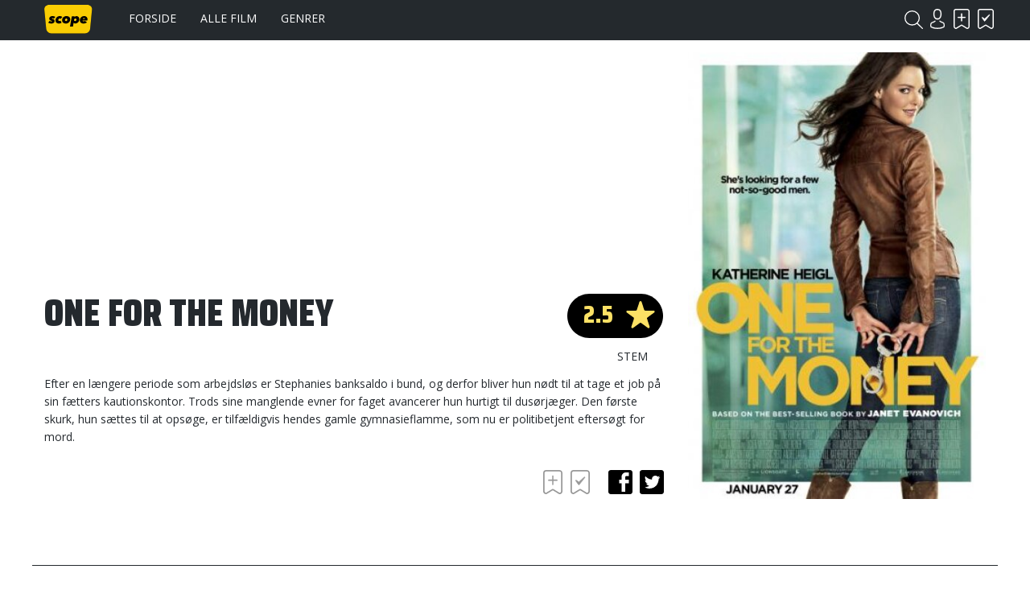

--- FILE ---
content_type: text/html; charset=UTF-8
request_url: https://www.scope.dk/film/7567-one-for-the-money
body_size: 5434
content:
<!DOCTYPE html>
<html lang="da-DK">
<head>
	<title>Scope - One for the Money</title>
	<meta charset="UTF-8" />
	<meta name="viewport" content="width=1220" />
	<meta property="og:title" content="One for the Money" />
	<meta property="og:type" content="product" />
	<meta property="og:url" content="https://www.scope.dk/film/7567-one-for-the-money" />
	<meta property="og:image" content="https://www.scope.dk/shared/8/75/lakeshore-entertainment-one-for-the-money_400x600c.jpg" />
	<meta property="og:site_name" content="Scope" />
	<meta property="fb:admins" content="691275955,532762800" />
	<meta property="og:description" content="Efter en længere periode som arbejdsløs er  Stephanies banksaldo i bund, og derfor bliver hun nødt til at tage et job på sin fætters kautionskontor. Trods sine manglende evner for faget avancerer hun hurtigt til dusørjæger. Den første skurk, hun sættes til at opsøge, er tilfældigvis hendes gamle gymnasieflamme, som nu er politibetjent eftersøgt for mord." />
	<meta name="generator" content="Sumoshop" />
	<link rel="stylesheet" href="https://www.scope.dk/res/style/basic.1.css" />
	<link rel="stylesheet" href="https://www.scope.dk/res/style/common.1.css" />
	<link rel="stylesheet" href="https://www.scope.dk/res/style/main.1.css" />
	<link rel="stylesheet" href="https://www.scope.dk/res/style/effect.1.css" />
	<link rel="stylesheet" href="https://www.scope.dk/res/script/fancybox2/jquery.fancybox.css" />
	<link rel="stylesheet" href="https://fonts.googleapis.com/css?family=Saira+Condensed:900&display=swap+" />
	<link rel="stylesheet" href="https://fonts.googleapis.com/css?family=Open+Sans:400,700&display=swap" />
	<link rel="stylesheet" href="https://www.scope.dk/res/style/commodity-show.1.css" />
	<link rel="stylesheet" href="https://www.scope.dk/res/style/block/content.1.css" />
	<link rel="stylesheet" href="https://www.scope.dk/res/style/list/description.1.css" />
	<link rel="stylesheet" href="https://www.scope.dk/res/style/list/commodity.1.css" />
	<link rel="stylesheet" href="https://www.scope.dk/res/style/landingpage/1.1.css" />
	<link rel="stylesheet" href="https://www.scope.dk/res/style/block/images.1.css" />
	<link rel="stylesheet" href="https://www.scope.dk/res/style/block/menu.1.css" />
	<link rel="stylesheet" href="https://www.scope.dk/res/style/block/template.1.css" />
	<link rel="stylesheet" href="https://www.scope.dk/res/style/controls.1.css" />
	<link rel="stylesheet" href="https://www.scope.dk/res/style/custom.1.css" />
	<link rel="icon" href="https://www.scope.dk/res/graphics/logoicon.svg" sizes="any" type="image/svg+xml" />
	<link rel="icon" href="https://www.scope.dk/res/graphics/logoicon.png" sizes="800x800" type="image/png" />
	<link rel="mask-icon" href="https://www.scope.dk/res/graphics/logoicon.svg" color="#000000" type="image/svg+xml" />
	<script src="//ajax.googleapis.com/ajax/libs/jquery/2.1.4/jquery.min.js"></script>
	<script src="https://www.scope.dk/res/script/custom.js"></script>
	<script data-ad-client="ca-pub-6197683103182956" async src="https://pagead2.googlesyndication.com/pagead/js/adsbygoogle.js"></script>
</head>
<body>
	<div id="body-1" class="body">
		<header>
			<section id="header-1" class="header-content">
				<section id="header-content-blocks" class="common-blocks container">
					<div id="blockcontainer-1" class="blockcontainer-oversize groupcontainer-subcontainer fixed-top">
						<div id="blocksubcontainer-1" class="block-oversize groupsubcontainer-subcontainer">
							<section id="block-1" class="block-group block-container block-1_1 count-4  group-subcontainer">
								<div id="block-2" class="block-images block-container block-list block-1_6 count-1 blockgroup-1">
									<ul id="block-2-list" class="list list-image block-images-list">
										<li id="block-2-image-35568" class="block-images-image block-images-emptytext">
											<a href="https://www.scope.dk/" class="block-outer">
												<img src="https://www.scope.dk/shared/35/568/image.svg" alt="" title="" />
											</a>
										</li>
									</ul>
								</div>
								<div id="block-3" class="block-menu block-container block-1_2 blockgroup-1">
									<nav id="menu-main" class="common-menu-container menu-toggle-auto">
										<a href="#" id="menu-main-toggle" class="common-menu-toggle"></a>
										<ul class="common-menu">
											<li id="menu-main-3">
												<a href="https://www.scope.dk/">Forside</a>
											</li>
											<li id="menu-main-1">
												<a href="https://www.scope.dk/filmoversigt">Alle film</a>
											</li>
											<li id="menu-main-2">
												<a href="https://www.scope.dk/genrer">Genrer</a>
											</li>
											<li id="menu-main-16">
												<section id="menu-main-16-blocks" class="common-blocks container">
													<div id="block-37" class="block-menu block-container block-1_1 hidden-desktop">
														<nav id="menu-mobile" class="common-menu-container hidden-desktop">
															<ul class="common-menu">
																<li id="menu-mobile-17">
																	<a href="https://www.scope.dk/om-scope">Om Scope</a>
																</li>
																<li id="menu-mobile-18">
																	<a href="https://www.scope.dk/kontakt">Kontakt</a>
																</li>
																<li id="menu-mobile-21">
																	<a href="https://www.scope.dk/#">© Scope 2020</a>
																</li>
															</ul>
														</nav>
													</div>
												</section>
											</li>
										</ul>
									</nav>
								</div>
								<div id="block-5" class="block-template block-container block-auto blockgroup-1 right">
									<div id="block-5-account" class="common-account">
										<ul class="common-menu">
											<li id="block-5-account-login" class="common-account-login">
												<a href="https://www.scope.dk/login" title="Login">Login</a>
											</li>
											<li id="block-5-account-selectiontype-skal-se" class="common-account-selectiontype selectiontype-skal-se">
												<a href="https://www.scope.dk/listetype/skal-se" title="Skal se">Skal se</a>
											</li>
											<li id="block-5-account-selectiontype-har-set" class="common-account-selectiontype selectiontype-har-set">
												<a href="https://www.scope.dk/listetype/har-set" title="Har set">Har set</a>
											</li>
										</ul>
									</div>
								</div>
								<div id="block-6" class="block-template block-container block-auto blockgroup-1 right">
									<div id="block-6-search" class="common-search">
										<form action="https://www.scope.dk/sog" method="get" id="block-6-search-form" class="common-search-form">
											<input type="search" name="search" placeholder="Søg i Scope" id="block-6-search-form-search" class="common-search-form-search" />
											<input type="submit" value="Søg" id="block-6-search-form-submit" class="common-search-form-submit button" />
										</form>
									</div>
								</div>
							</section>
						</div>
					</div>
				</section>
			</section>
		</header>
		<main tabindex="-1">
			<div id="commodity-show" class="content">
				<div id="commodity-show-header" class="container">
				</div>
				<div id="commodity-show-right" class="commodity-show-details container">
					<div id="commodity-show-score-container" class="container score-container">
						<div id="commodity-show-score" class="container score score-2.5">
							<span>2.5</span>
						</div>
						<div id="commodity-show-score-headline" class="container">Stem</div>
						<div id="commodity-show-vote" class="vote score-2">
							<a href="https://www.scope.dk/vote?commodity=7567&amp;score=6">6.0</a>
							<a href="https://www.scope.dk/vote?commodity=7567&amp;score=5">5.0</a>
							<a href="https://www.scope.dk/vote?commodity=7567&amp;score=4">4.0</a>
							<a href="https://www.scope.dk/vote?commodity=7567&amp;score=3">3.0</a>
							<span>2.5</span>
							<a href="https://www.scope.dk/vote?commodity=7567&amp;score=2">2.0</a>
							<a href="https://www.scope.dk/vote?commodity=7567&amp;score=1">1.0</a>
						</div>
					</div>
					<h1 id="commodity-show-title" class="headline">One for the Money</h1>
					<div id="commodity-show-description" class="description">
						Efter en længere periode som arbejdsløs er  Stephanies banksaldo i bund, og derfor bliver hun nødt til at tage et job på sin fætters kautionskontor. Trods sine manglende evner for faget avancerer hun hurtigt til dusørjæger. Den første skurk, hun sættes til at opsøge, er tilfældigvis hendes gamle gymnasieflamme, som nu er politibetjent eftersøgt for mord.
					</div>
					<br />
					<div id="commodity-show-share" class="share container">
						<h4 class="subheadline">Del</h4>
						<a href="https://www.scope.dk/share/7567?share=facebook" target="_blank" id="commodity-show-share-facebook" class="icon icon-facebook share-facebook">facebook</a>
						<a href="https://www.scope.dk/share/7567?share=twitter" target="_blank" id="commodity-show-share-twitter" class="icon icon-twitter share-twitter">twitter</a>
					</div>
					<div id="commodity-show-selectiontypelink" class="innerblock">
						<a href="" onclick="$.post('https://www.scope.dk/selectionadd?ajax=1&amp;action='+($(this).hasClass('active') ? 'remove':'add'), { 'commodity_pid': '7567', 'selectiontype_pid': '3' }).done(function(data) { $('.common-account-selectiontype.selectiontype-skal-se').addClass('updated'); }); $(this).toggleClass('active'); return false;" class="selectiontype-skal-se" title="Skal se">Skal se</a> <a href="" onclick="$.post('https://www.scope.dk/selectionadd?ajax=1&amp;action='+($(this).hasClass('active') ? 'remove':'add'), { 'commodity_pid': '7567', 'selectiontype_pid': '4' }).done(function(data) { $('.common-account-selectiontype.selectiontype-har-set').addClass('updated'); }); $(this).toggleClass('active'); return false;" class="selectiontype-har-set" title="Har set">Har set</a>
					</div>
			<section id="commodity-show-blocks-top" class="common-blocks common-templateblocks container">
				<div id="block-55" class="block-content block-container block-auto">
				 	<div class="block-inner">
						<div class="block-content-inner">
							<script async="" src="https://pagead2.googlesyndication.com/pagead/js/adsbygoogle.js"></script>
						<!-- Filmside (320x100) -->
						<ins class="adsbygoogle" style="display:inline-block;width:320px;height:100px" data-ad-client="ca-pub-6197683103182956" data-ad-slot="3834992057"></ins>
						<script>     (adsbygoogle = window.adsbygoogle || []).push({});
						</script>
						</div>
					</div>
				</div>
			</section>
				</div>
				<div id="commodity-show-left" class="commodity-show-images container">
					<div id="commodity-show-image" class="image">
						<span id="commodity-show-image-overlay">
						</span>
						<img src="https://www.scope.dk/shared/8/75/lakeshore-entertainment-one-for-the-money_400x600c.jpg" alt="Lakeshore Entertainment - One for the Money" title="Lakeshore Entertainment - One for the Money" />
					</div>
				</div>
				<br />
				<div id="commodity-show-specs" class="container">
					<div id="commodity-show-specs-left" class="container">
						<h3 id="commodity-show-onscreen-title" class="subheadline">Medvirkende</h3>
						<dl id="commodity-show-onscreen">
							<div id="stephanie-plum">
								<dt id="stephanie-plum-dt">Stephanie Plum</dt>
								<dd id="stephanie-plum-dd"><a href="https://www.scope.dk/person/3229-katherine-heigl">Katherine Heigl</a></dd>
							</div>
							<div id="jimmy-alpha">
								<dt id="jimmy-alpha-dt">Jimmy Alpha</dt>
								<dd id="jimmy-alpha-dd"><a href="https://www.scope.dk/person/6593-john-leguizamo">John Leguizamo</a></dd>
							</div>
							<div id="ranger">
								<dt id="ranger-dt">Ranger</dt>
								<dd id="ranger-dd"><a href="https://www.scope.dk/person/38258-daniel-sunjata">Daniel Sunjata</a></dd>
							</div>
							<div id="joe-morelli">
								<dt id="joe-morelli-dt">Joe Morelli</dt>
								<dd id="joe-morelli-dd"><a href="https://www.scope.dk/person/42779-jason-omara">Jason O'Mara</a></dd>
							</div>
							<div id="bedstemor-mazur">
								<dt id="bedstemor-mazur-dt">Bedstemor Mazur</dt>
								<dd id="bedstemor-mazur-dd"><a href="https://www.scope.dk/person/2454-debbie-reynolds">Debbie Reynolds</a></dd>
							</div>
							<div id="lula">
								<dt id="lula-dt">Lula</dt>
								<dd id="lula-dd"><a href="https://www.scope.dk/person/45413-sherri-shepherd">Sherri Shepherd</a></dd>
							</div>
							<div id="vinnie-plum">
								<dt id="vinnie-plum-dt">Vinnie Plum</dt>
								<dd id="vinnie-plum-dd"><a href="https://www.scope.dk/person/39009-patrick-fischler">Patrick Fischler</a></dd>
							</div>
							<div id="john-cho">
								<dt id="john-cho-dt">John Cho</dt>
								<dd id="john-cho-dd"><a href="https://www.scope.dk/person/54644-leonardo-nam">Leonardo Nam</a></dd>
							</div>
							<div id="eddie-gazarra">
								<dt id="eddie-gazarra-dt">Eddie Gazarra</dt>
								<dd id="eddie-gazarra-dd"><a href="https://www.scope.dk/person/41218-nate-mooney">Nate Mooney</a></dd>
							</div>
							<div id="sara">
								<dt id="sara-dt">Sara</dt>
								<dd id="sara-dd"><a href="https://www.scope.dk/person/46984-brenna-roth">Brenna Roth</a></dd>
							</div>
						</dl>
					</div>
					<div id="commodity-show-specs-center" class="container">
						<h3 id="commodity-show-offscreen-title"  class="subheadline">Bag kameraet</h3>
						<dl id="commodity-show-offscreen">
							<div id="instruktion">
								<dt id="instruktion-dt">Instruktion</dt>
								<dd id="instruktion-dd"><a href="https://www.scope.dk/person/49756-julie-anne-robinson">Julie Anne Robinson</a></dd>
							</div>
							<div id="produktion">
								<dt id="produktion-dt">Produktion</dt>
								<dd id="produktion-dd"><a href="https://www.scope.dk/person/7011-wendy-finerman">Wendy Finerman</a><br />
						<a href="https://www.scope.dk/person/37590-sidney-kimmel">Sidney Kimmel</a><br />
						<a href="https://www.scope.dk/person/5288-gary-lucchesi">Gary Lucchesi</a><br />
						<a href="https://www.scope.dk/person/5940-tom-rosenberg">Tom Rosenberg</a></dd>
							</div>
							<div id="manuskript">
								<dt id="manuskript-dt">Manuskript</dt>
								<dd id="manuskript-dd"><a href="https://www.scope.dk/person/54642-liz-brixius">Liz Brixius</a><br />
						<a href="https://www.scope.dk/person/2347-karen-mccullah-lutz">Karen McCullah Lutz</a><br />
						<a href="https://www.scope.dk/person/2348-kirsten-smith">Kirsten Smith</a></dd>
							</div>
							<div id="forl�g">
								<dt id="forl�g-dt">Forlæg</dt>
								<dd id="forl�g-dd"><a href="https://www.scope.dk/person/54643-janet-evanovich">Janet Evanovich</a></dd>
							</div>
							<div id="fotografi">
								<dt id="fotografi-dt">Fotografi</dt>
								<dd id="fotografi-dd"><a href="https://www.scope.dk/person/24457-jim-whitaker">Jim Whitaker</a></dd>
							</div>
							<div id="scenografi">
								<dt id="scenografi-dt">Scenografi</dt>
								<dd id="scenografi-dd"><a href="https://www.scope.dk/person/23281-franco-giacomo-carbone">Franco-Giacomo Carbone</a></dd>
							</div>
						</dl>
					</div>
					<div id="commodity-show-specs-right" class="container">
						<h3 id="commodity-show-facts-title"  class="subheadline">Fakta</h3>
						<dl id="commodity-show-facts">
							<div id="commodity-categories">
								<dt id="commodity-categories-dt">Genre</dt>
								<dd id="commodity-categories-dd">
									<ul>
										<li id="commodity-categories-dd-li-komedie"><a href="https://www.scope.dk/genre/komedie">Komedie</a></li>
										<li id="commodity-categories-dd-li-thriller"><a href="https://www.scope.dk/genre/thriller">Thriller</a></li>
										<li id="commodity-categories-dd-li-krimi"><a href="https://www.scope.dk/genre/krimi">Krimi</a></li>
									</ul>
								</dd>
							</div>
							<div id="commodity-keywords">
								<dt id="commodity-keywords-dt">Nøgleord</dt>
								<dd id="commodity-keywords-dd">
									<ul>
										<li id="commodity-keywords-dd-li-279"><a href="https://www.scope.dk/keyword/279">Dusørjæger</a></li>
										<li id="commodity-keywords-dd-li-680"><a href="https://www.scope.dk/keyword/680">Baseret på roman</a></li>
									</ul>
								</dd>
							</div>
							<div id="commodity-year">
								<dt id="commodity-year-dt">Produktionsår</dt>
								<dd id="commodity-year-dd"><a href="https://www.scope.dk/aarstal/2011">2011</a></dd>
							</div>
							<div id="commodity-brand">
								<dt id="commodity-brand-dt">Selskab</dt>
								<dd id="commodity-brand-dd"><a href="https://www.scope.dk/selskab/lakeshore-entertainment">Lakeshore Entertainment</a></dd>
							</div>
							<div id="commodity-playtime">
								<dt id="commodity-playtime-dt">Spilletid</dt>
								<dd id="commodity-playtime-dd">1t 31m</dd>
							</div>
							<div id="commodity-agerating">
								<dt id="commodity-agerating-dt">Aldersmærkning</dt>
								<dd id="commodity-agerating-dd">
									<ul>
										<li id="commodity-agerating-dd-li-0">Tilladt for børn over 15 år</li>
									</ul>
								</dd>
							</div>
						</dl>
					</div>
				</div>
				<br />
				<div id="commodity-show-reviews" class="container">
					<div id="commodity-show-reviews-left" class="container invert">
					</div>
					<div id="commodity-show-reviews-right" class="container">
						<h3 id="commodity-show-userreviews-title" class="subheadline">Brugeranmeldelser</h3>
			<section id="commodity-show-blocks-middle" class="common-blocks common-templateblocks container">
				<div id="block-56" class="block-content block-container block-auto">
				 	<div class="block-inner">
						<div class="block-content-inner">
							<script async src="https://pagead2.googlesyndication.com/pagead/js/adsbygoogle.js"></script>
						<!-- Højrespalte (300x250) -->
						<ins class="adsbygoogle"
						     style="display:inline-block;width:300px;height:250px"
						     data-ad-client="ca-pub-6197683103182956"
						     data-ad-slot="6773389855"></ins>
						<script>
						     (adsbygoogle = window.adsbygoogle || []).push({});
						</script>
						</div>
					</div>
				</div>
			</section>
						<div id="commodity-show-reviews-write">
							<div id="commodity-show-reviews-account" class="user">
							</div>
							<form action="https://www.scope.dk/skrivanmeldelse/7567" method="post" id="commodity-show-reviews-form">
								<input type="number" name="score" value="3" min="1" max="6" step="1" id="commodity-show-reviews-form-score" />
								<input type="text" name="title" placeholder="Skriv en overskrift..." required="required" id="commodity-show-reviews-form-title" />
								<textarea name="body" placeholder="Skriv din anmeldelse..." required="required" id="commodity-show-reviews-form-body"></textarea>
								<input type="submit" value="Indsend anmeldelse" id="commodity-show-reviews-form-submit" class="button" />
							</form>
						</div>
					</div>
				</div>
				<section id="commodity-show-blocks-bottom" class="common-blocks common-templateblocks container">
					<div id="block-57" class="block-content block-container block-auto">
					 	<div class="block-inner">
							<div class="block-content-inner">
								<script async src="https://pagead2.googlesyndication.com/pagead/js/adsbygoogle.js"></script>
							<!-- Højrespalte (300x250) -->
							<ins class="adsbygoogle"
							     style="display:inline-block;width:300px;height:250px"
							     data-ad-client="ca-pub-6197683103182956"
							     data-ad-slot="6773389855"></ins>
							<script>
							     (adsbygoogle = window.adsbygoogle || []).push({});
							</script>
							</div>
						</div>
					</div>
				</section>
				<br />
				<h3 id="commodity-show-commodities-headline" class="subheadline">Se også</h3>
				<ul id="commodity-show-commodities" class="list list-commodity list-commodity-grid">
					<li id="list-commodity-2479" class="list-commodity-line">
						<a href="https://www.scope.dk/film/2479-spun">
							<span class="list-commodity-image">
								<span><img src="https://www.scope.dk/shared/4/993/spun_240x360c.jpg" alt="Spun" title="Spun" /></span>
							</span>
							<span class="list-commodity-container">
								<span class="list-commodity-title">Spun</span>
								<div class="list-commodity-score score score-3.4">3.4</div>
								<span class="list-commodity-category">Komedie</span>
							</span>
						</a>
					</li>
					<li id="list-commodity-3354" class="list-commodity-line">
						<a href="https://www.scope.dk/film/3354-jennifer-det-8-offer">
							<span class="list-commodity-image">
								<span><img src="https://www.scope.dk/shared/15/225/jennifer-det-8.-offer_240x360c.jpg" alt="Jennifer - det 8. offer?" title="Jennifer - det 8. offer?" /></span>
							</span>
							<span class="list-commodity-container">
								<span class="list-commodity-title">Jennifer - det 8. offer?</span>
								<div class="list-commodity-score score score-3.4">3.4</div>
								<span class="list-commodity-category">Thriller</span>
							</span>
						</a>
					</li>
					<li id="list-commodity-6438" class="list-commodity-line">
						<a href="https://www.scope.dk/film/6438-killers">
							<span class="list-commodity-image">
								<span><img src="https://www.scope.dk/shared/5/908/killers_240x360c.jpg" alt="Killers" title="Killers" /></span>
							</span>
							<span class="list-commodity-container">
								<span class="list-commodity-title">Killers</span>
								<div class="list-commodity-score score score-2.3">2.3</div>
								<span class="list-commodity-category">Komedie</span>
							</span>
						</a>
					</li>
					<li id="list-commodity-6499" class="list-commodity-line">
						<a href="https://www.scope.dk/film/6499-modesty-blaise">
							<span class="list-commodity-image">
								<span><img src="https://www.scope.dk/shared/4/496/modesty-blaise_240x360c.jpg" alt="Modesty Blaise" title="Modesty Blaise" /></span>
							</span>
							<span class="list-commodity-container">
								<span class="list-commodity-title">Modesty Blaise</span>
								<div class="list-commodity-score"></div>
								<span class="list-commodity-category">Komedie</span>
							</span>
						</a>
					</li>
					<li id="list-commodity-6559" class="list-commodity-line">
						<a href="https://www.scope.dk/film/6559-pronto">
							<span class="list-commodity-image">
								<span><img src="https://www.scope.dk/res/graphics/poster.png" /></span>
							</span>
							<span class="list-commodity-container">
								<span class="list-commodity-title">Pronto</span>
								<div class="list-commodity-score"></div>
								<span class="list-commodity-category">Komedie</span>
							</span>
						</a>
					</li>
				</ul>
			</div>
		</main>
		<footer>
			<section id="footer-1" class="footer-content">
				<section id="footer-content-blocks" class="common-blocks container">
					<section id="block-7" class="block-group block-container block-1_1 count-5">
						<div id="block-27" class="block-spacer block block-1_5 blockgroup-7 hidden-mobile" style="height: 1px;">
						</div>
						<div id="block-25" class="block-menu block-container block-1_5 blockgroup-7">
							<nav id="menu-footer" class="common-menu-container">
								<ul class="common-menu">
									<li id="menu-footer-6">
										<a href="https://www.scope.dk/">Forside</a>
									</li>
									<li id="menu-footer-7">
										<a href="https://www.scope.dk/filmoversigt">Alle film</a>
									</li>
									<li id="menu-footer-8">
										<a href="https://www.scope.dk/genrer">Genrer</a>
									</li>
								</ul>
							</nav>
						</div>
						<div id="block-26" class="block-menu block-container block-1_5 blockgroup-7">
							<nav id="menu-footer2" class="common-menu-container">
								<ul class="common-menu">
									<li id="menu-footer2-11">
										<a href="https://www.scope.dk/om-scope">Om Scope</a>
									</li>
									<li id="menu-footer2-12">
										<a href="https://www.scope.dk/kontakt">Kontakt</a>
									</li>
									<li id="menu-footer2-15">
										<span>© Scope 2020</span>
									</li>
								</ul>
							</nav>
						</div>
						<div id="block-8" class="block-template block-container block-1_5 blockgroup-7">
							<h3 class="subheadline">Tilmeld nyhedsbrev</h3>
							<div id="block-8-newsletter" class="common-newsletter">
								<form action="https://www.scope.dk/nyhedsbrev" method="post" id="block-8-newsletter-form">
									<input type="hidden" name="action" value="subscribe" />
									<input type="email" name="email" placeholder="E-mail" required="required" id="block-8-newsletter-form-email" />
									<input type="hidden" name="topics" value="auto" />
									<input type="submit" value="Tilmeld" id="block-8-newsletter-form-submit" class="button" />
								</form>
							</div>
						</div>
						<div id="block-10" class="block-content block-container block-1_5 blockgroup-7 right negative">
						 	<div class="block-inner">
								<div class="block-content-inner">
									<a href="https://www.facebook.com/scope.dk" target="_blank" class="icon icon-facebook">Facebook</a>
								</div>
							</div>
						</div>
					</section>
				</section>
			</section>
		</footer>
	</div>
	<script src="https://www.scope.dk/res/script/basic.js"></script>
	<script src="https://www.scope.dk/res/script/jquery.sumofixed.min.js"></script>
	<script src="https://www.scope.dk/res/script/jquery.sumomessage.min.js"></script>
	<script src="https://www.scope.dk/res/script/jquery.sumoselector.min.js"></script>
	<script src="https://www.scope.dk/res/script/jquery.sumoautocomplete.min.js"></script>
	<script src="https://www.scope.dk/res/script/jquery.sumopager.min.js"></script>
	<script src="https://www.scope.dk/res/script/jquery.sumozoom.min.js"></script>
	<script src="https://www.scope.dk/res/script/jquery.bxslider.min.js"></script>
	<script src="https://www.scope.dk/res/script/fancybox2/jquery.fancybox.pack.js"></script>
	<script>
	$(document).ready(function() {
		$("#block-6-search-form-search").sumoAutocomplete({ url: 'https://www.scope.dk/sog?search='});
		updateOversize(); $(window).resize(function() { updateOversize(); });
	});
	</script>
	<script>
	$(window).on("load", function() {
		updateOversize(); setTimeout(updateOversize, 200);
	});
	</script>
	<script>
	function updateOversize() { $('.blockcontainer-oversize').not('.fixed-height').each(function() { $(this).height($(this).find('.block-oversize').outerHeight())}); }
	</script>
	<script>$.ajax({ url: "https://www.scope.dk/websession?pid=75gmhnam4rasmbk090eeqkaeg3" });</script>
</body>
</html>


--- FILE ---
content_type: text/html; charset=utf-8
request_url: https://www.google.com/recaptcha/api2/aframe
body_size: 267
content:
<!DOCTYPE HTML><html><head><meta http-equiv="content-type" content="text/html; charset=UTF-8"></head><body><script nonce="FnqY9oNeCgTorS5WAVYoZQ">/** Anti-fraud and anti-abuse applications only. See google.com/recaptcha */ try{var clients={'sodar':'https://pagead2.googlesyndication.com/pagead/sodar?'};window.addEventListener("message",function(a){try{if(a.source===window.parent){var b=JSON.parse(a.data);var c=clients[b['id']];if(c){var d=document.createElement('img');d.src=c+b['params']+'&rc='+(localStorage.getItem("rc::a")?sessionStorage.getItem("rc::b"):"");window.document.body.appendChild(d);sessionStorage.setItem("rc::e",parseInt(sessionStorage.getItem("rc::e")||0)+1);localStorage.setItem("rc::h",'1768862746146');}}}catch(b){}});window.parent.postMessage("_grecaptcha_ready", "*");}catch(b){}</script></body></html>

--- FILE ---
content_type: image/svg+xml
request_url: https://www.scope.dk/res/icon/invert/score.svg
body_size: 345
content:
<svg enable-background="new 0 0 285.9 132" viewBox="0 0 285.9 132" xmlns="http://www.w3.org/2000/svg"><path d="m219.9 0h-153.9c-36.5 0-66 29.5-66 66s29.5 66 66 66h153.9c36.5 0 66-29.5 66-66s-29.5-66-66-66z" style="fill:#fce165"/><path d="m221.8 24 7.7 23.8c.4 1.4 1.7 2.3 3.1 2.3h25c3.2 0 4.5 4.1 1.9 5.9l-20.2 14.7c-1.2.8-1.6 2.3-1.2 3.7l7.7 23.8c1 3-2.5 5.5-5.1 3.7l-20.2-14.7c-1.2-.8-2.7-.8-3.9 0l-20.2 14.7c-2.6 1.9-6-.6-5.1-3.7l7.7-23.8c.4-1.4 0-2.8-1.2-3.7l-20.1-14.7c-2.6-1.9-1.3-5.9 1.9-5.9h25c1.4 0 2.7-.9 3.1-2.3l7.7-23.8c1.1-3 5.4-3 6.4 0z" style="fill:#24292e"/></svg>